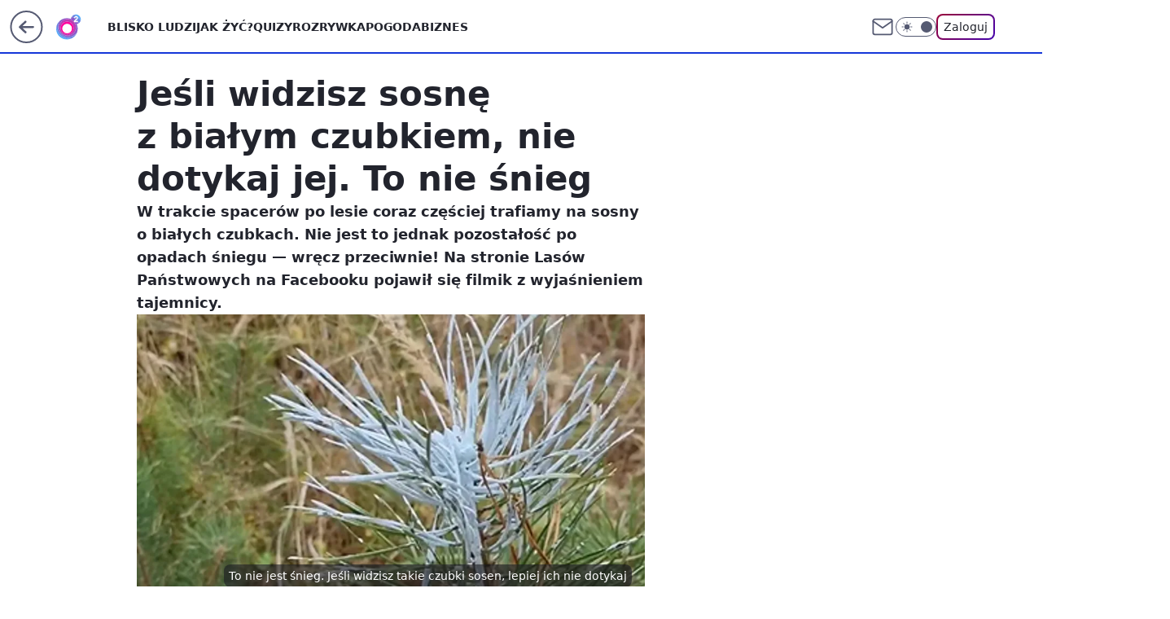

--- FILE ---
content_type: application/javascript
request_url: https://rek.www.wp.pl/gaf.js?rv=2&sn=o2_o2_pl&pvid=12e9cbbc778af411f78e&rekids=236060&phtml=www.o2.pl%2Finformacje%2Fjesli-widzisz-sosne-z-bialym-czubkiem-nie-dotykaj-jej-to-nie-snieg-6834979033418400a&abtest=adtech%7CPRGM-1047%7CA%3Badtech%7CPU-335%7CB%3Badtech%7CPRG-3468%7CB%3Badtech%7CPRGM-1036%7CD%3Badtech%7CFP-76%7CA%3Badtech%7CPRGM-1356%7CA%3Badtech%7CPRGM-1419%7CC%3Badtech%7CPRGM-1589%7CB%3Badtech%7CPRGM-1576%7CB%3Badtech%7CPRGM-1443%7CA%3Badtech%7CPRGM-1421%7CA%3Badtech%7CPRGM-1587%7CD%3Badtech%7CPRGM-1215%7CC&PWA_adbd=0&darkmode=0&highLayout=0&layout=wide&navType=navigate&cdl=0&ctype=article&ciab=IAB12%2CIAB-v3-655%2CIAB20&cid=6834979033418400&csystem=ncr&cdate=2022-11-17&REKtagi=wydarzenia%3Blasy_panstwowe%3Bsosny&vw=1280&vh=720&p1=0&spin=mill0xpg&bcv=2
body_size: 3954
content:
mill0xpg({"spin":"mill0xpg","bunch":236060,"context":{"dsa":false,"minor":false,"bidRequestId":"995ac845-3770-4e1e-b89a-a20edea522c0","maConfig":{"timestamp":"2026-01-15T08:59:46.335Z"},"dfpConfig":{"timestamp":"2026-01-15T11:58:29.480Z"},"sda":[],"targeting":{"client":{},"server":{},"query":{"PWA_adbd":"0","REKtagi":"wydarzenia;lasy_panstwowe;sosny","abtest":"adtech|PRGM-1047|A;adtech|PU-335|B;adtech|PRG-3468|B;adtech|PRGM-1036|D;adtech|FP-76|A;adtech|PRGM-1356|A;adtech|PRGM-1419|C;adtech|PRGM-1589|B;adtech|PRGM-1576|B;adtech|PRGM-1443|A;adtech|PRGM-1421|A;adtech|PRGM-1587|D;adtech|PRGM-1215|C","bcv":"2","cdate":"2022-11-17","cdl":"0","ciab":"IAB12,IAB-v3-655,IAB20","cid":"6834979033418400","csystem":"ncr","ctype":"article","darkmode":"0","highLayout":"0","layout":"wide","navType":"navigate","p1":"0","phtml":"www.o2.pl/informacje/jesli-widzisz-sosne-z-bialym-czubkiem-nie-dotykaj-jej-to-nie-snieg-6834979033418400a","pvid":"12e9cbbc778af411f78e","rekids":"236060","rv":"2","sn":"o2_o2_pl","spin":"mill0xpg","vh":"720","vw":"1280"}},"directOnly":0,"geo":{"country":"840","region":"","city":""},"statid":"","mlId":"","rshsd":"13","isRobot":false,"curr":{"EUR":4.2192,"USD":3.6346,"CHF":4.5302,"GBP":4.8692},"rv":"2","status":{"advf":2,"ma":2,"ma_ads-bidder":2,"ma_cpv-bidder":2,"ma_high-cpm-bidder":2}},"slots":{"10":{"delivered":"","campaign":null,"dfpConfig":null},"11":{"delivered":"1","campaign":null,"dfpConfig":{"placement":"/89844762/Desktop_O2.pl_x11_art","roshash":"BEMP","ceil":100,"sizes":[[620,280],[336,280],[300,250]],"namedSizes":["fluid"],"div":"div-gpt-ad-x11-art","targeting":{"DFPHASH":"ADLO","emptygaf":"0"},"gfp":"BEMP"}},"12":{"delivered":"1","campaign":null,"dfpConfig":{"placement":"/89844762/Desktop_O2.pl_x12_art","roshash":"BEMP","ceil":100,"sizes":[[620,280],[336,280],[300,250]],"namedSizes":["fluid"],"div":"div-gpt-ad-x12-art","targeting":{"DFPHASH":"ADLO","emptygaf":"0"},"gfp":"BEMP"}},"13":{"delivered":"1","campaign":null,"dfpConfig":{"placement":"/89844762/Desktop_O2.pl_x13_art","roshash":"BEMP","ceil":100,"sizes":[[620,280],[336,280],[300,250]],"namedSizes":["fluid"],"div":"div-gpt-ad-x13-art","targeting":{"DFPHASH":"ADLO","emptygaf":"0"},"gfp":"BEMP"}},"14":{"delivered":"1","campaign":null,"dfpConfig":{"placement":"/89844762/Desktop_O2.pl_x14_art","roshash":"BEMP","ceil":100,"sizes":[[620,280],[336,280],[300,250]],"namedSizes":["fluid"],"div":"div-gpt-ad-x14-art","targeting":{"DFPHASH":"ADLO","emptygaf":"0"},"gfp":"BEMP"}},"15":{"delivered":"1","campaign":null,"dfpConfig":{"placement":"/89844762/Desktop_O2.pl_x15_art","roshash":"BEMP","ceil":100,"sizes":[[728,90],[970,300],[950,90],[980,120],[980,90],[970,150],[970,90],[970,250],[930,180],[950,200],[750,100],[970,66],[750,200],[960,90],[970,100],[750,300],[970,200],[950,300]],"namedSizes":["fluid"],"div":"div-gpt-ad-x15-art","targeting":{"DFPHASH":"ADLO","emptygaf":"0"},"gfp":"BEMP"}},"2":{"delivered":"1","campaign":null,"dfpConfig":{"placement":"/89844762/Desktop_O2.pl_x02","roshash":"CKNQ","ceil":100,"sizes":[[970,300],[970,600],[750,300],[950,300],[980,600],[1920,870],[1200,600],[750,400],[960,640]],"namedSizes":["fluid"],"div":"div-gpt-ad-x02","targeting":{"DFPHASH":"BJMP","emptygaf":"0"},"gfp":"CKNQ"}},"25":{"delivered":"1","campaign":null,"dfpConfig":{"placement":"/89844762/Desktop_O2.pl_x25_art","roshash":"BEMP","ceil":100,"sizes":[[620,280],[336,280],[300,250]],"namedSizes":["fluid"],"div":"div-gpt-ad-x25-art","targeting":{"DFPHASH":"ADLO","emptygaf":"0"},"gfp":"BEMP"}},"27":{"delivered":"1","campaign":null,"dfpConfig":{"placement":"/89844762/Desktop_O2.pl_x27_art","roshash":"BEMP","ceil":100,"sizes":[[160,600],[120,600]],"namedSizes":["fluid"],"div":"div-gpt-ad-x27-art","targeting":{"DFPHASH":"ADLO","emptygaf":"0"},"gfp":"BEMP"}},"3":{"lazy":1,"delivered":"1","campaign":{"id":"188277","adm":{"bunch":"236060","creations":[{"height":200,"scalable":"1","showLabel":true,"src":"https://mamc.wpcdn.pl/188277/1768218722426/pudelek-wosp-vB-750x200.jpg","trackers":{"click":[""],"cview":["//ma.wp.pl/ma.gif?clid=36d4f1d950aab392a9c26b186b340e10\u0026SN=o2_o2_pl\u0026pvid=12e9cbbc778af411f78e\u0026action=cvimp\u0026pg=www.o2.pl\u0026par=seatFee%3Dze5GhDf2E9AbSxF8RxLsXSs2aqjwrbNHMu8SJarO0kE%26client_id%3D38851%26order%3D266039%26hBidPrice%3DBEHKNQT%26isDev%3Dfalse%26inver%3D2%26slotID%3D003%26cur%3DPLN%26workfID%3D188277%26tpID%3D1402616%26billing%3Dcpv%26emission%3D3044803%26pricingModel%3DREC28L9y7I7WsSFEN4j5bnK7oJI6JV-mBEM0Ri1lWu4%26platform%3D8%26ssp%3Dwp.pl%26rekid%3D236060%26slotSizeWxH%3D750x200%26creationID%3D1470127%26ttl%3D1768737625%26is_robot%3D0%26pvid%3D12e9cbbc778af411f78e%26device%3DPERSONAL_COMPUTER%26publisherID%3D308%26org_id%3D25%26source%3DTG%26is_adblock%3D0%26geo%3D840%253B%253B%26partnerID%3D%26contentID%3D6834979033418400%26utility%3Db6urQzTkx0GcGoeXYQBLwSt1o_7kth6Qb9tVBZ9VtjyQhzIPtkS-kCnidE-ZwzJo%26ip%3DuVea_Y_sTB6tWV2S98YMFCwoA3LTJiNNsWON1ucdSRk%26seatID%3D36d4f1d950aab392a9c26b186b340e10%26editedTimestamp%3D1768218902%26iabPageCategories%3D%26sn%3Do2_o2_pl%26bidderID%3D11%26iabSiteCategories%3D%26bidReqID%3D995ac845-3770-4e1e-b89a-a20edea522c0%26userID%3D__UNKNOWN_TELL_US__%26targetDomain%3Dallegro.pl%26bidTimestamp%3D1768651225%26hBudgetRate%3DBEHKNQT%26conversionValue%3D0%26medium%3Ddisplay%26domain%3Dwww.o2.pl%26test%3D0"],"impression":["//ma.wp.pl/ma.gif?clid=36d4f1d950aab392a9c26b186b340e10\u0026SN=o2_o2_pl\u0026pvid=12e9cbbc778af411f78e\u0026action=delivery\u0026pg=www.o2.pl\u0026par=device%3DPERSONAL_COMPUTER%26publisherID%3D308%26org_id%3D25%26source%3DTG%26is_adblock%3D0%26geo%3D840%253B%253B%26partnerID%3D%26contentID%3D6834979033418400%26utility%3Db6urQzTkx0GcGoeXYQBLwSt1o_7kth6Qb9tVBZ9VtjyQhzIPtkS-kCnidE-ZwzJo%26ip%3DuVea_Y_sTB6tWV2S98YMFCwoA3LTJiNNsWON1ucdSRk%26seatID%3D36d4f1d950aab392a9c26b186b340e10%26editedTimestamp%3D1768218902%26iabPageCategories%3D%26sn%3Do2_o2_pl%26bidderID%3D11%26iabSiteCategories%3D%26bidReqID%3D995ac845-3770-4e1e-b89a-a20edea522c0%26userID%3D__UNKNOWN_TELL_US__%26targetDomain%3Dallegro.pl%26bidTimestamp%3D1768651225%26hBudgetRate%3DBEHKNQT%26conversionValue%3D0%26medium%3Ddisplay%26domain%3Dwww.o2.pl%26test%3D0%26seatFee%3Dze5GhDf2E9AbSxF8RxLsXSs2aqjwrbNHMu8SJarO0kE%26client_id%3D38851%26order%3D266039%26hBidPrice%3DBEHKNQT%26isDev%3Dfalse%26inver%3D2%26slotID%3D003%26cur%3DPLN%26workfID%3D188277%26tpID%3D1402616%26billing%3Dcpv%26emission%3D3044803%26pricingModel%3DREC28L9y7I7WsSFEN4j5bnK7oJI6JV-mBEM0Ri1lWu4%26platform%3D8%26ssp%3Dwp.pl%26rekid%3D236060%26slotSizeWxH%3D750x200%26creationID%3D1470127%26ttl%3D1768737625%26is_robot%3D0%26pvid%3D12e9cbbc778af411f78e"],"view":["//ma.wp.pl/ma.gif?clid=36d4f1d950aab392a9c26b186b340e10\u0026SN=o2_o2_pl\u0026pvid=12e9cbbc778af411f78e\u0026action=view\u0026pg=www.o2.pl\u0026par=tpID%3D1402616%26billing%3Dcpv%26emission%3D3044803%26pricingModel%3DREC28L9y7I7WsSFEN4j5bnK7oJI6JV-mBEM0Ri1lWu4%26platform%3D8%26ssp%3Dwp.pl%26rekid%3D236060%26slotSizeWxH%3D750x200%26creationID%3D1470127%26ttl%3D1768737625%26is_robot%3D0%26pvid%3D12e9cbbc778af411f78e%26device%3DPERSONAL_COMPUTER%26publisherID%3D308%26org_id%3D25%26source%3DTG%26is_adblock%3D0%26geo%3D840%253B%253B%26partnerID%3D%26contentID%3D6834979033418400%26utility%3Db6urQzTkx0GcGoeXYQBLwSt1o_7kth6Qb9tVBZ9VtjyQhzIPtkS-kCnidE-ZwzJo%26ip%3DuVea_Y_sTB6tWV2S98YMFCwoA3LTJiNNsWON1ucdSRk%26seatID%3D36d4f1d950aab392a9c26b186b340e10%26editedTimestamp%3D1768218902%26iabPageCategories%3D%26sn%3Do2_o2_pl%26bidderID%3D11%26iabSiteCategories%3D%26bidReqID%3D995ac845-3770-4e1e-b89a-a20edea522c0%26userID%3D__UNKNOWN_TELL_US__%26targetDomain%3Dallegro.pl%26bidTimestamp%3D1768651225%26hBudgetRate%3DBEHKNQT%26conversionValue%3D0%26medium%3Ddisplay%26domain%3Dwww.o2.pl%26test%3D0%26seatFee%3Dze5GhDf2E9AbSxF8RxLsXSs2aqjwrbNHMu8SJarO0kE%26client_id%3D38851%26order%3D266039%26hBidPrice%3DBEHKNQT%26isDev%3Dfalse%26inver%3D2%26slotID%3D003%26cur%3DPLN%26workfID%3D188277"]},"transparentPlaceholder":false,"type":"image","url":"https://www.pudelek.pl/pudelek-na-wosp-zrobmy-z-dramy-cos-dobrego-wylicytuj-statuetke-dla-dramy-roku-ktora-paulina-smaszcz-rozbila-podczas-naszych-urodzin-7242969064376832a?pvclid=01KEVKPXV0DFYETZ9XJMW9ND6Z","width":750}],"redir":"https://ma.wp.pl/redirma?SN=o2_o2_pl\u0026pvid=12e9cbbc778af411f78e\u0026par=medium%3Ddisplay%26test%3D0%26ttl%3D1768737625%26is_robot%3D0%26device%3DPERSONAL_COMPUTER%26source%3DTG%26is_adblock%3D0%26geo%3D840%253B%253B%26inver%3D2%26billing%3Dcpv%26utility%3Db6urQzTkx0GcGoeXYQBLwSt1o_7kth6Qb9tVBZ9VtjyQhzIPtkS-kCnidE-ZwzJo%26seatID%3D36d4f1d950aab392a9c26b186b340e10%26bidderID%3D11%26userID%3D__UNKNOWN_TELL_US__%26bidTimestamp%3D1768651225%26hBidPrice%3DBEHKNQT%26tpID%3D1402616%26slotID%3D003%26emission%3D3044803%26platform%3D8%26slotSizeWxH%3D750x200%26contentID%3D6834979033418400%26ip%3DuVea_Y_sTB6tWV2S98YMFCwoA3LTJiNNsWON1ucdSRk%26editedTimestamp%3D1768218902%26iabPageCategories%3D%26domain%3Dwww.o2.pl%26cur%3DPLN%26ssp%3Dwp.pl%26rekid%3D236060%26creationID%3D1470127%26partnerID%3D%26sn%3Do2_o2_pl%26iabSiteCategories%3D%26isDev%3Dfalse%26workfID%3D188277%26bidReqID%3D995ac845-3770-4e1e-b89a-a20edea522c0%26targetDomain%3Dallegro.pl%26conversionValue%3D0%26seatFee%3Dze5GhDf2E9AbSxF8RxLsXSs2aqjwrbNHMu8SJarO0kE%26client_id%3D38851%26org_id%3D25%26hBudgetRate%3DBEHKNQT%26order%3D266039%26pricingModel%3DREC28L9y7I7WsSFEN4j5bnK7oJI6JV-mBEM0Ri1lWu4%26pvid%3D12e9cbbc778af411f78e%26publisherID%3D308\u0026url=","slot":"3"},"creative":{"Id":"1470127","provider":"ma_cpv-bidder","roshash":"BEHK","height":200,"width":750,"touchpointId":"1402616","source":{"bidder":"cpv-bidder"}},"sellingModel":{"model":"CPM_INT"}},"dfpConfig":{"placement":"/89844762/Desktop_O2.pl_x03_art","roshash":"BEMP","ceil":100,"sizes":[[728,90],[970,300],[950,90],[980,120],[980,90],[970,150],[970,90],[970,250],[930,180],[950,200],[750,100],[970,66],[750,200],[960,90],[970,100],[750,300],[970,200],[950,300]],"namedSizes":["fluid"],"div":"div-gpt-ad-x03-art","targeting":{"DFPHASH":"ADLO","emptygaf":"0"},"gfp":"BEMP"}},"32":{"delivered":"1","campaign":null,"dfpConfig":{"placement":"/89844762/Desktop_O2.pl_x32_art","roshash":"BEMP","ceil":100,"sizes":[[620,280],[336,280],[300,250]],"namedSizes":["fluid"],"div":"div-gpt-ad-x32-art","targeting":{"DFPHASH":"ADLO","emptygaf":"0"},"gfp":"BEMP"}},"33":{"delivered":"1","campaign":null,"dfpConfig":{"placement":"/89844762/Desktop_O2.pl_x33_art","roshash":"BEMP","ceil":100,"sizes":[[620,280],[336,280],[300,250]],"namedSizes":["fluid"],"div":"div-gpt-ad-x33-art","targeting":{"DFPHASH":"ADLO","emptygaf":"0"},"gfp":"BEMP"}},"35":{"delivered":"1","campaign":null,"dfpConfig":{"placement":"/89844762/Desktop_O2.pl_x35_art","roshash":"BEMP","ceil":100,"sizes":[[300,600],[300,250]],"namedSizes":["fluid"],"div":"div-gpt-ad-x35-art","targeting":{"DFPHASH":"ADLO","emptygaf":"0"},"gfp":"BEMP"}},"36":{"lazy":1,"delivered":"1","campaign":{"id":"188158","adm":{"bunch":"236060","creations":[{"height":600,"showLabel":true,"src":"https://mamc.wpcdn.pl/188158/1767956251718/WP_DREAMS_300x600.jpg","trackers":{"click":[""],"cview":["//ma.wp.pl/ma.gif?clid=36d4f1d950aab392a9c26b186b340e10\u0026SN=o2_o2_pl\u0026pvid=12e9cbbc778af411f78e\u0026action=cvimp\u0026pg=www.o2.pl\u0026par=iabSiteCategories%3D%26is_robot%3D0%26bidderID%3D11%26slotSizeWxH%3D300x600%26tpID%3D1402076%26seatID%3D36d4f1d950aab392a9c26b186b340e10%26iabPageCategories%3D%26hBidPrice%3DCNZfajuBILQV%26conversionValue%3D0%26userID%3D__UNKNOWN_TELL_US__%26creationID%3D1469362%26emission%3D3044422%26bidTimestamp%3D1768651225%26contentID%3D6834979033418400%26seatFee%3DoHGRT6ocb4nroQ8p7lyVriUF-guAcRhNpHSi9Gm0P18%26editedTimestamp%3D1767956283%26pricingModel%3Dt74B3-bZP0uM1fWKvwM_qoLXwD5xadeYzHMD_rntkpE%26is_adblock%3D0%26slotID%3D036%26cur%3DPLN%26client_id%3D29799%26ssp%3Dwp.pl%26bidReqID%3D995ac845-3770-4e1e-b89a-a20edea522c0%26rekid%3D236060%26test%3D0%26billing%3Dcpv%26ttl%3D1768737625%26partnerID%3D%26utility%3DGU6NhybcWfRiUL8YpVb_nm76nlUsa6XH2-jsf0vKUa3BTRP8Rq88ZoNzWd4Jc8eP%26platform%3D8%26publisherID%3D308%26inver%3D2%26domain%3Dwww.o2.pl%26org_id%3D25%26source%3DTG%26pvid%3D12e9cbbc778af411f78e%26medium%3Ddisplay%26device%3DPERSONAL_COMPUTER%26ip%3DnWlr7LbgUAqfHMk22SLd9ITbZScc3hF-qkiahqNcjHE%26targetDomain%3Dbestfilm.pl%26sn%3Do2_o2_pl%26geo%3D840%253B%253B%26hBudgetRate%3DBEHMSdg%26isDev%3Dfalse%26workfID%3D188158%26order%3D265877"],"impression":["//ma.wp.pl/ma.gif?clid=36d4f1d950aab392a9c26b186b340e10\u0026SN=o2_o2_pl\u0026pvid=12e9cbbc778af411f78e\u0026action=delivery\u0026pg=www.o2.pl\u0026par=is_adblock%3D0%26slotID%3D036%26cur%3DPLN%26client_id%3D29799%26ssp%3Dwp.pl%26bidReqID%3D995ac845-3770-4e1e-b89a-a20edea522c0%26rekid%3D236060%26test%3D0%26billing%3Dcpv%26ttl%3D1768737625%26partnerID%3D%26utility%3DGU6NhybcWfRiUL8YpVb_nm76nlUsa6XH2-jsf0vKUa3BTRP8Rq88ZoNzWd4Jc8eP%26platform%3D8%26publisherID%3D308%26inver%3D2%26domain%3Dwww.o2.pl%26org_id%3D25%26source%3DTG%26pvid%3D12e9cbbc778af411f78e%26medium%3Ddisplay%26device%3DPERSONAL_COMPUTER%26ip%3DnWlr7LbgUAqfHMk22SLd9ITbZScc3hF-qkiahqNcjHE%26targetDomain%3Dbestfilm.pl%26sn%3Do2_o2_pl%26geo%3D840%253B%253B%26hBudgetRate%3DBEHMSdg%26isDev%3Dfalse%26workfID%3D188158%26order%3D265877%26iabSiteCategories%3D%26is_robot%3D0%26bidderID%3D11%26slotSizeWxH%3D300x600%26tpID%3D1402076%26seatID%3D36d4f1d950aab392a9c26b186b340e10%26iabPageCategories%3D%26hBidPrice%3DCNZfajuBILQV%26conversionValue%3D0%26userID%3D__UNKNOWN_TELL_US__%26creationID%3D1469362%26emission%3D3044422%26bidTimestamp%3D1768651225%26contentID%3D6834979033418400%26seatFee%3DoHGRT6ocb4nroQ8p7lyVriUF-guAcRhNpHSi9Gm0P18%26editedTimestamp%3D1767956283%26pricingModel%3Dt74B3-bZP0uM1fWKvwM_qoLXwD5xadeYzHMD_rntkpE"],"view":["//ma.wp.pl/ma.gif?clid=36d4f1d950aab392a9c26b186b340e10\u0026SN=o2_o2_pl\u0026pvid=12e9cbbc778af411f78e\u0026action=view\u0026pg=www.o2.pl\u0026par=slotSizeWxH%3D300x600%26tpID%3D1402076%26seatID%3D36d4f1d950aab392a9c26b186b340e10%26iabPageCategories%3D%26hBidPrice%3DCNZfajuBILQV%26conversionValue%3D0%26userID%3D__UNKNOWN_TELL_US__%26creationID%3D1469362%26emission%3D3044422%26bidTimestamp%3D1768651225%26contentID%3D6834979033418400%26seatFee%3DoHGRT6ocb4nroQ8p7lyVriUF-guAcRhNpHSi9Gm0P18%26editedTimestamp%3D1767956283%26pricingModel%3Dt74B3-bZP0uM1fWKvwM_qoLXwD5xadeYzHMD_rntkpE%26is_adblock%3D0%26slotID%3D036%26cur%3DPLN%26client_id%3D29799%26ssp%3Dwp.pl%26bidReqID%3D995ac845-3770-4e1e-b89a-a20edea522c0%26rekid%3D236060%26test%3D0%26billing%3Dcpv%26ttl%3D1768737625%26partnerID%3D%26utility%3DGU6NhybcWfRiUL8YpVb_nm76nlUsa6XH2-jsf0vKUa3BTRP8Rq88ZoNzWd4Jc8eP%26platform%3D8%26publisherID%3D308%26inver%3D2%26domain%3Dwww.o2.pl%26org_id%3D25%26source%3DTG%26pvid%3D12e9cbbc778af411f78e%26medium%3Ddisplay%26device%3DPERSONAL_COMPUTER%26ip%3DnWlr7LbgUAqfHMk22SLd9ITbZScc3hF-qkiahqNcjHE%26targetDomain%3Dbestfilm.pl%26sn%3Do2_o2_pl%26geo%3D840%253B%253B%26hBudgetRate%3DBEHMSdg%26isDev%3Dfalse%26workfID%3D188158%26order%3D265877%26iabSiteCategories%3D%26is_robot%3D0%26bidderID%3D11"]},"transparentPlaceholder":false,"type":"image","url":"https://bestfilm.pl/catalogue/dreams","width":300}],"redir":"https://ma.wp.pl/redirma?SN=o2_o2_pl\u0026pvid=12e9cbbc778af411f78e\u0026par=seatFee%3DoHGRT6ocb4nroQ8p7lyVriUF-guAcRhNpHSi9Gm0P18%26partnerID%3D%26sn%3Do2_o2_pl%26creationID%3D1469362%26emission%3D3044422%26bidTimestamp%3D1768651225%26pricingModel%3Dt74B3-bZP0uM1fWKvwM_qoLXwD5xadeYzHMD_rntkpE%26ssp%3Dwp.pl%26bidReqID%3D995ac845-3770-4e1e-b89a-a20edea522c0%26domain%3Dwww.o2.pl%26pvid%3D12e9cbbc778af411f78e%26device%3DPERSONAL_COMPUTER%26hBudgetRate%3DBEHMSdg%26isDev%3Dfalse%26order%3D265877%26iabSiteCategories%3D%26seatID%3D36d4f1d950aab392a9c26b186b340e10%26conversionValue%3D0%26userID%3D__UNKNOWN_TELL_US__%26ip%3DnWlr7LbgUAqfHMk22SLd9ITbZScc3hF-qkiahqNcjHE%26targetDomain%3Dbestfilm.pl%26geo%3D840%253B%253B%26workfID%3D188158%26is_robot%3D0%26utility%3DGU6NhybcWfRiUL8YpVb_nm76nlUsa6XH2-jsf0vKUa3BTRP8Rq88ZoNzWd4Jc8eP%26platform%3D8%26bidderID%3D11%26slotSizeWxH%3D300x600%26is_adblock%3D0%26cur%3DPLN%26rekid%3D236060%26test%3D0%26publisherID%3D308%26iabPageCategories%3D%26slotID%3D036%26client_id%3D29799%26ttl%3D1768737625%26inver%3D2%26medium%3Ddisplay%26billing%3Dcpv%26contentID%3D6834979033418400%26editedTimestamp%3D1767956283%26tpID%3D1402076%26hBidPrice%3DCNZfajuBILQV%26org_id%3D25%26source%3DTG\u0026url=","slot":"36"},"creative":{"Id":"1469362","provider":"ma_cpv-bidder","roshash":"BEHK","height":600,"width":300,"touchpointId":"1402076","source":{"bidder":"cpv-bidder"}},"sellingModel":{"model":"CPV_INT"}},"dfpConfig":{"placement":"/89844762/Desktop_O2.pl_x36_art","roshash":"BEMP","ceil":100,"sizes":[[300,600],[300,250]],"namedSizes":["fluid"],"div":"div-gpt-ad-x36-art","targeting":{"DFPHASH":"ADLO","emptygaf":"0"},"gfp":"BEMP"}},"37":{"delivered":"1","campaign":null,"dfpConfig":{"placement":"/89844762/Desktop_O2.pl_x37_art","roshash":"BEMP","ceil":100,"sizes":[[300,600],[300,250]],"namedSizes":["fluid"],"div":"div-gpt-ad-x37-art","targeting":{"DFPHASH":"ADLO","emptygaf":"0"},"gfp":"BEMP"}},"40":{"delivered":"1","campaign":null,"dfpConfig":{"placement":"/89844762/Desktop_O2.pl_x40","roshash":"BGJM","ceil":100,"sizes":[[300,250]],"namedSizes":["fluid"],"div":"div-gpt-ad-x40","targeting":{"DFPHASH":"AFIL","emptygaf":"0"},"gfp":"BGJM"}},"5":{"delivered":"1","campaign":null,"dfpConfig":{"placement":"/89844762/Desktop_O2.pl_x05_art","roshash":"BEMP","ceil":100,"sizes":[[620,280],[336,280],[300,250]],"namedSizes":["fluid"],"div":"div-gpt-ad-x05-art","targeting":{"DFPHASH":"ADLO","emptygaf":"0"},"gfp":"BEMP"}},"50":{"delivered":"1","campaign":null,"dfpConfig":{"placement":"/89844762/Desktop_O2.pl_x50_art","roshash":"BEMP","ceil":100,"sizes":[[728,90],[970,300],[950,90],[980,120],[980,90],[970,150],[970,90],[970,250],[930,180],[950,200],[750,100],[970,66],[750,200],[960,90],[970,100],[750,300],[970,200],[950,300]],"namedSizes":["fluid"],"div":"div-gpt-ad-x50-art","targeting":{"DFPHASH":"ADLO","emptygaf":"0"},"gfp":"BEMP"}},"52":{"delivered":"1","campaign":null,"dfpConfig":{"placement":"/89844762/Desktop_O2.pl_x52_art","roshash":"BEMP","ceil":100,"sizes":[[300,250]],"namedSizes":["fluid"],"div":"div-gpt-ad-x52-art","targeting":{"DFPHASH":"ADLO","emptygaf":"0"},"gfp":"BEMP"}},"529":{"delivered":"1","campaign":null,"dfpConfig":{"placement":"/89844762/Desktop_O2.pl_x529","roshash":"BEMP","ceil":100,"sizes":[[300,250]],"namedSizes":["fluid"],"div":"div-gpt-ad-x529","targeting":{"DFPHASH":"ADLO","emptygaf":"0"},"gfp":"BEMP"}},"53":{"delivered":"1","campaign":null,"dfpConfig":{"placement":"/89844762/Desktop_O2.pl_x53_art","roshash":"BEMP","ceil":100,"sizes":[[728,90],[970,300],[950,90],[980,120],[980,90],[970,150],[970,600],[970,90],[970,250],[930,180],[950,200],[750,100],[970,66],[750,200],[960,90],[970,100],[750,300],[970,200],[940,600]],"namedSizes":["fluid"],"div":"div-gpt-ad-x53-art","targeting":{"DFPHASH":"ADLO","emptygaf":"0"},"gfp":"BEMP"}},"531":{"delivered":"1","campaign":null,"dfpConfig":{"placement":"/89844762/Desktop_O2.pl_x531","roshash":"BEMP","ceil":100,"sizes":[[300,250]],"namedSizes":["fluid"],"div":"div-gpt-ad-x531","targeting":{"DFPHASH":"ADLO","emptygaf":"0"},"gfp":"BEMP"}},"541":{"delivered":"1","campaign":null,"dfpConfig":{"placement":"/89844762/Desktop_O2.pl_x541_art","roshash":"BEMP","ceil":100,"sizes":[[300,600],[300,250]],"namedSizes":["fluid"],"div":"div-gpt-ad-x541-art","targeting":{"DFPHASH":"ADLO","emptygaf":"0"},"gfp":"BEMP"}},"59":{"delivered":"1","campaign":null,"dfpConfig":{"placement":"/89844762/Desktop_O2.pl_x59_art","roshash":"BEMP","ceil":100,"sizes":[[300,600],[300,250]],"namedSizes":["fluid"],"div":"div-gpt-ad-x59-art","targeting":{"DFPHASH":"ADLO","emptygaf":"0"},"gfp":"BEMP"}},"6":{"delivered":"","campaign":null,"dfpConfig":null},"61":{"delivered":"1","campaign":null,"dfpConfig":{"placement":"/89844762/Desktop_O2.pl_x61_art","roshash":"BEMP","ceil":100,"sizes":[[620,280],[336,280],[300,250]],"namedSizes":["fluid"],"div":"div-gpt-ad-x61-art","targeting":{"DFPHASH":"ADLO","emptygaf":"0"},"gfp":"BEMP"}},"62":{"delivered":"","campaign":null,"dfpConfig":null},"63":{"delivered":"","campaign":null,"dfpConfig":null},"67":{"delivered":"1","campaign":null,"dfpConfig":{"placement":"/89844762/Desktop_O2.pl_x67_art","roshash":"BEKN","ceil":100,"sizes":[[300,50]],"namedSizes":["fluid"],"div":"div-gpt-ad-x67-art","targeting":{"DFPHASH":"ADJM","emptygaf":"0"},"gfp":"BEKN"}},"70":{"delivered":"1","campaign":null,"dfpConfig":{"placement":"/89844762/Desktop_O2.pl_x70_art","roshash":"BEMP","ceil":100,"sizes":[[728,90],[970,300],[950,90],[980,120],[980,90],[970,150],[970,90],[970,250],[930,180],[950,200],[750,100],[970,66],[750,200],[960,90],[970,100],[750,300],[970,200],[950,300]],"namedSizes":["fluid"],"div":"div-gpt-ad-x70-art","targeting":{"DFPHASH":"ADLO","emptygaf":"0"},"gfp":"BEMP"}},"71":{"delivered":"1","campaign":null,"dfpConfig":{"placement":"/89844762/Desktop_O2.pl_x71_art","roshash":"BEMP","ceil":100,"sizes":[[300,600],[300,250]],"namedSizes":["fluid"],"div":"div-gpt-ad-x71-art","targeting":{"DFPHASH":"ADLO","emptygaf":"0"},"gfp":"BEMP"}},"72":{"delivered":"1","campaign":null,"dfpConfig":{"placement":"/89844762/Desktop_O2.pl_x72_art","roshash":"BEMP","ceil":100,"sizes":[[300,600],[300,250]],"namedSizes":["fluid"],"div":"div-gpt-ad-x72-art","targeting":{"DFPHASH":"ADLO","emptygaf":"0"},"gfp":"BEMP"}},"73":{"delivered":"1","campaign":null,"dfpConfig":{"placement":"/89844762/Desktop_O2.pl_x73_art","roshash":"BEMP","ceil":100,"sizes":[[300,600],[300,250]],"namedSizes":["fluid"],"div":"div-gpt-ad-x73-art","targeting":{"DFPHASH":"ADLO","emptygaf":"0"},"gfp":"BEMP"}},"74":{"delivered":"1","campaign":null,"dfpConfig":{"placement":"/89844762/Desktop_O2.pl_x74_art","roshash":"BEMP","ceil":100,"sizes":[[300,600],[300,250]],"namedSizes":["fluid"],"div":"div-gpt-ad-x74-art","targeting":{"DFPHASH":"ADLO","emptygaf":"0"},"gfp":"BEMP"}},"79":{"delivered":"1","campaign":null,"dfpConfig":{"placement":"/89844762/Desktop_O2.pl_x79_art","roshash":"BEMP","ceil":100,"sizes":[[300,600],[300,250]],"namedSizes":["fluid"],"div":"div-gpt-ad-x79-art","targeting":{"DFPHASH":"ADLO","emptygaf":"0"},"gfp":"BEMP"}},"8":{"delivered":"","campaign":null,"dfpConfig":null},"80":{"delivered":"1","campaign":null,"dfpConfig":{"placement":"/89844762/Desktop_O2.pl_x80_art","roshash":"BEMP","ceil":100,"sizes":[[1,1]],"namedSizes":["fluid"],"div":"div-gpt-ad-x80-art","isNative":1,"targeting":{"DFPHASH":"ADLO","emptygaf":"0"},"gfp":"BEMP"}},"81":{"delivered":"1","campaign":null,"dfpConfig":{"placement":"/89844762/Desktop_O2.pl_x81_art","roshash":"BEMP","ceil":100,"sizes":[[1,1]],"namedSizes":["fluid"],"div":"div-gpt-ad-x81-art","isNative":1,"targeting":{"DFPHASH":"ADLO","emptygaf":"0"},"gfp":"BEMP"}},"810":{"delivered":"","campaign":null,"dfpConfig":null},"811":{"delivered":"","campaign":null,"dfpConfig":null},"812":{"delivered":"","campaign":null,"dfpConfig":null},"813":{"delivered":"","campaign":null,"dfpConfig":null},"814":{"delivered":"","campaign":null,"dfpConfig":null},"815":{"delivered":"","campaign":null,"dfpConfig":null},"816":{"delivered":"","campaign":null,"dfpConfig":null},"817":{"delivered":"","campaign":null,"dfpConfig":null},"818":{"delivered":"","campaign":null,"dfpConfig":null},"819":{"delivered":"","campaign":null,"dfpConfig":null},"82":{"delivered":"1","campaign":null,"dfpConfig":{"placement":"/89844762/Desktop_O2.pl_x82_art","roshash":"BEMP","ceil":100,"sizes":[[1,1]],"namedSizes":["fluid"],"div":"div-gpt-ad-x82-art","isNative":1,"targeting":{"DFPHASH":"ADLO","emptygaf":"0"},"gfp":"BEMP"}},"826":{"delivered":"","campaign":null,"dfpConfig":null},"827":{"delivered":"","campaign":null,"dfpConfig":null},"828":{"delivered":"","campaign":null,"dfpConfig":null},"83":{"delivered":"1","campaign":null,"dfpConfig":{"placement":"/89844762/Desktop_O2.pl_x83_art","roshash":"BEMP","ceil":100,"sizes":[[1,1]],"namedSizes":["fluid"],"div":"div-gpt-ad-x83-art","isNative":1,"targeting":{"DFPHASH":"ADLO","emptygaf":"0"},"gfp":"BEMP"}},"89":{"delivered":"","campaign":null,"dfpConfig":null},"9":{"delivered":"1","campaign":null,"dfpConfig":{"placement":"/89844762/Desktop_O2.pl_x09","roshash":"BGJM","ceil":100,"sizes":[[728,90],[970,300],[950,90],[980,120],[980,90],[970,150],[970,90],[970,250],[930,180],[950,200],[750,100],[970,66],[750,200],[960,90],[970,100],[750,300],[970,200],[950,300]],"namedSizes":["fluid"],"div":"div-gpt-ad-x09","targeting":{"DFPHASH":"AFIL","emptygaf":"0"},"gfp":"BGJM"}},"90":{"delivered":"1","campaign":null,"dfpConfig":{"placement":"/89844762/Desktop_O2.pl_x90_art","roshash":"BEMP","ceil":100,"sizes":[[728,90],[970,300],[950,90],[980,120],[980,90],[970,150],[970,90],[970,250],[930,180],[950,200],[750,100],[970,66],[750,200],[960,90],[970,100],[750,300],[970,200],[950,300]],"namedSizes":["fluid"],"div":"div-gpt-ad-x90-art","targeting":{"DFPHASH":"ADLO","emptygaf":"0"},"gfp":"BEMP"}},"92":{"delivered":"1","campaign":null,"dfpConfig":{"placement":"/89844762/Desktop_O2.pl_x92_art","roshash":"BEMP","ceil":100,"sizes":[[300,250]],"namedSizes":["fluid"],"div":"div-gpt-ad-x92-art","targeting":{"DFPHASH":"ADLO","emptygaf":"0"},"gfp":"BEMP"}},"93":{"delivered":"1","campaign":null,"dfpConfig":{"placement":"/89844762/Desktop_O2.pl_x93_art","roshash":"BEMP","ceil":100,"sizes":[[300,600],[300,250]],"namedSizes":["fluid"],"div":"div-gpt-ad-x93-art","targeting":{"DFPHASH":"ADLO","emptygaf":"0"},"gfp":"BEMP"}},"94":{"delivered":"1","campaign":null,"dfpConfig":{"placement":"/89844762/Desktop_O2.pl_x94_art","roshash":"BEMP","ceil":100,"sizes":[[300,600],[300,250]],"namedSizes":["fluid"],"div":"div-gpt-ad-x94-art","targeting":{"DFPHASH":"ADLO","emptygaf":"0"},"gfp":"BEMP"}},"95":{"delivered":"1","campaign":null,"dfpConfig":{"placement":"/89844762/Desktop_O2.pl_x95_art","roshash":"BEMP","ceil":100,"sizes":[[300,600],[300,250]],"namedSizes":["fluid"],"div":"div-gpt-ad-x95-art","targeting":{"DFPHASH":"ADLO","emptygaf":"0"},"gfp":"BEMP"}},"99":{"delivered":"1","campaign":null,"dfpConfig":{"placement":"/89844762/Desktop_O2.pl_x99_art","roshash":"BEMP","ceil":100,"sizes":[[300,600],[300,250]],"namedSizes":["fluid"],"div":"div-gpt-ad-x99-art","targeting":{"DFPHASH":"ADLO","emptygaf":"0"},"gfp":"BEMP"}}},"bdd":{}});